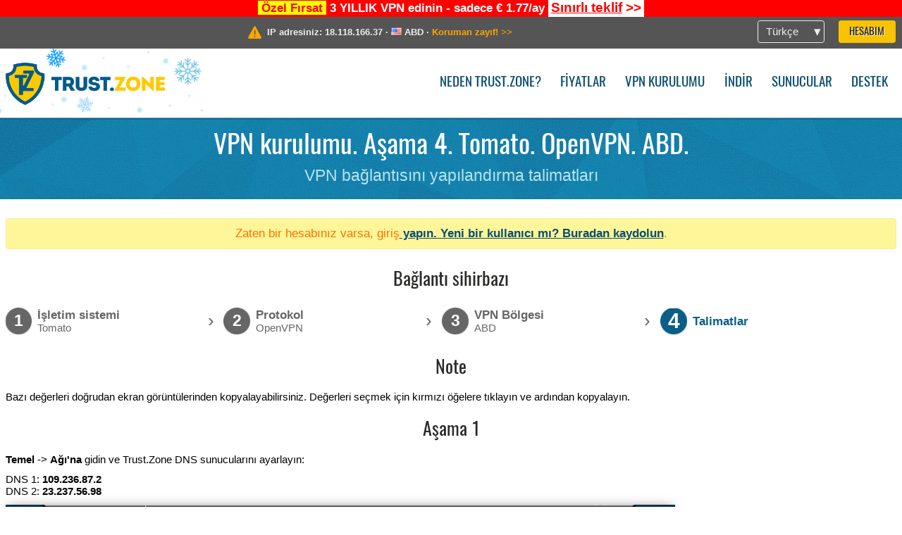

--- FILE ---
content_type: text/html; charset=utf-8
request_url: https://trust.zone/tr/setup/tomato/ovpn/us-tx
body_size: 8812
content:
<!DOCTYPE html>
<html lang="tr">
<head>
    <title>VPN kurulumu. Aşama 4. Tomato. OpenVPN. ABD. VPN bağlantısını yapılandırma talimatları Trust.Zone VPN: Anonim VPN IP adresinizi ve konumunuzu gizler</title>
    <meta name="description" content="VPN kurulumu. Aşama 4. Tomato. OpenVPN. ABD. VPN bağlantısını yapılandırma talimatları Web sitelerinin engellenmesini kaldırın, sans&uuml;r&uuml;n &uuml;stesinden gelin ve bir Trust.Zone VPN ile anonim s&ouml;rf yapın. Engellenmiş i&ccedil;eriğe erişin, ISP'nin &ccedil;evrimi&ccedil;i etkinliğinizi izlemesini engelleyin. Anonim VPN..." />
    <meta http-equiv="Content-Type" content="text/html; charset=UTF-8" />
    <meta charset="utf-8" />
    <meta name="robots" content="all" />
    <meta name="verify-v1" content="" />
    <meta name="twitter:widgets:csp" content="on" />
    <link rel="apple-touch-icon-precomposed" sizes="120x120" href="https://get-vpn.site/images/favicon/apple-touch-icon-120x120-precomposed.png" />
    <link rel="apple-touch-icon-precomposed" sizes="152x152" href="https://get-vpn.site/images/favicon/apple-touch-icon-152x152-precomposed.png" />
    <link rel="apple-touch-icon-precomposed" href="https://get-vpn.site/images/favicon/apple-touch-icon-precomposed.png" />
    <link rel="icon" type="image/png" href="https://get-vpn.site/images/favicon/favicon-16x16.png" sizes="16x16" />
    <link rel="icon" type="image/png" href="https://get-vpn.site/images/favicon/favicon-32x32.png" sizes="32x32" />
    <link rel="icon" type="image/png" href="https://get-vpn.site/images/favicon/android-chrome-192x192.png" sizes="192x192" />
    <link rel="manifest" href="https://get-vpn.site/images/favicon/manifest.json" />
    <link rel="mask-icon" href="https://get-vpn.site/images/favicon/safari-pinned-tab.svg" color="#005a88" />
    <link rel="shortcut icon" href="https://get-vpn.site/images/favicon/favicon.ico" />
    <link rel="canonical" href="https://trust.zone/tr/setup/tomato/ovpn/us-tx" />
    <link rel="alternate" href="https://trust.zone/setup/tomato/ovpn/us-tx" hreflang="x-default" />
    <link rel="alternate" href="https://trust.zone/setup/tomato/ovpn/us-tx" hreflang="en" /><link rel="alternate" href="https://trust.zone/fr/setup/tomato/ovpn/us-tx" hreflang="fr" /><link rel="alternate" href="https://trust.zone/de/setup/tomato/ovpn/us-tx" hreflang="de" /><link rel="alternate" href="https://trust.zone/es/setup/tomato/ovpn/us-tx" hreflang="es" /><link rel="alternate" href="https://trust.zone/tr/setup/tomato/ovpn/us-tx" hreflang="tr" /><link rel="alternate" href="https://trust.zone/ru/setup/tomato/ovpn/us-tx" hreflang="ru" />    <meta name="apple-mobile-web-app-title" content="Trust.Zone" />
    <meta name="application-name" content="Trust.Zone" />
    <meta name="msapplication-TileColor" content="#ffffff" />
    <meta name="msapplication-TileImage" content="https://get-vpn.site/images/favicon/mstile-144x144.png" />
    <meta name="msapplication-config" content="https://get-vpn.site/images/favicon/browserconfig.xml" />
    <meta name="theme-color" content="#ffffff" />
    <meta name="viewport" content="width=device-width, initial-scale=1.0" />
    <base href="https://trust.zone/tr/">
        <link rel='stylesheet' type='text/css' href='https://get-vpn.site/styles/tz_layout.css?1768734315' />
    <link rel='stylesheet' type='text/css' href='https://get-vpn.site/styles/tz_setup.css?1768734318' />
    <script type="text/javascript" src="https://get-vpn.site/scripts/tz_captcha.min.js"></script>
</head>
<body>
<div class="cm"></div><script type="text/javascript">var adblock = true;</script><script type="text/javascript" src="https://get-vpn.site/scripts/adtest.js"></script><div id="antimessage" style="display:none;position:fixed;text-align:center;background:rgba(200,200,200,0.95);height:100%;width:100%;top:0;left:0;z-index:99998;overflow:hidden;font-family:Helvetica,Arial;;"><div style="border-radius:.2cm;text-align:center;width:400px;margin-left:-200px;margin-top:-135px;position:fixed;left:50%;top:50%;z-index:99999;background-color:#fff;padding:.5cm;box-sizing:border-box;box-shadow:3px 3px 15px rgba(0, 0, 0, 0.5);"><b style="position:absolute;top:0;right:0;font-size:0.5cm;cursor:pointer;display:block;line-height:1cm;width:1cm;" onclick="document.getElementById('antimessage').remove()">X</b><h1 style="font-weight:700;font-size:0.8cm;margin:0;padding:0;color:crimson">Disable AdBlock!</h1><p style="text-align:left;margin:.7cm 0 .3cm 0;padding:0;text-indent:0;">You're using Ad Blocker.</p><p style="text-align:left;margin:.3cm 0;padding:0;text-indent:0;">Some features and activities may not work if you're using ad blocking software like AdBlock Plus.</p><p style="text-align:left;margin:.3cm 0 .7cm 0;padding:0;text-indent:0;">Please whitelist Trust.Zone to continue.</p><button style="background:#f8c300;border:0;font-size:.55cm;padding:0 .7cm;line-height: 1.3cm;border-radius:.1cm;cursor:pointer;box-shadow:none;margin-right:1cm;" onclick="location.reload()">Got it</button><button style="background:#f5e769;border:0;font-size:.55cm;padding:0 .7cm;line-height: 1.3cm;border-radius:.1cm;cursor:pointer;box-shadow:none;" onclick="window.open('https://helpcenter.getadblock.com/hc/en-us/articles/9738523464851-What-do-I-do-if-a-site-forces-me-to-disable-AdBlock-')">How to Whitelist</button></div></div><script>if(adblock){document.getElementById('antimessage').style.display='block';}</script><div id="top_line_info" class="color_line red "><b style="background:yellow;padding:0 5px;color:red;">Özel Fırsat</b> <b>3 YILLIK VPN edinin - sadece € 1.77/ay</b> <a class="get_now" href="post/missed-our-sale-here-is-62-off-coupon-code"><b>Sınırlı teklif</b>&nbsp;&gt;&gt;</a></div><div id="yourip"><div class="block"><div class="ip_right"><div class="languages"><div><div>Türkçe</div></div><ul><li><a lang="en" href="/en/setup/tomato/ovpn/us-tx">English</a></li><li><a lang="fr" href="/fr/setup/tomato/ovpn/us-tx">Français</a></li><li><a lang="de" href="/de/setup/tomato/ovpn/us-tx">Deutsche</a></li><li><a lang="es" href="/es/setup/tomato/ovpn/us-tx">Español</a></li><li><a lang="tr" href="/tr/setup/tomato/ovpn/us-tx">Türkçe</a></li><li><a lang="ru" href="/ru/setup/tomato/ovpn/us-tx">Русский</a></li></ul></div><a href="welcome" class="button welcome" title="Hesabım">Hesabım</a></div><div class="ip_message"><div class="ip_container"><em id="vpn_icon" ></em><div class="line1">IP adresiniz: <span id="vpn_ip">18.118.166.37</span> &middot;&#32;<!--Konumunuz:--><img id="vpn_flag" src="https://get-vpn.site/images/flags/us.png" alt="us" class="">&#32;<span id="vpn_country">ABD</span> &middot;&#32;</div><div class="line2"><a class="vpn_ok hidden" href="check"><span>Şimdi <span class='trustzone'><span>TRUST</span><span>.ZONE</span></span>! Gerçek konumunuz gizli!</span> &gt;&gt;</a><a class="vpn_poor " href="check"><span>Koruman zayıf!</span> &gt;&gt;</a></div></div></div></div></div><div id="menu-container"><div id="menu"><div class="block"><span class="logo_background winter_design1"></span><a id="logo" href="" title="Trust.Zone" class="winter"><span></span></a><div class="menu_icon">&#9776;</div><div class="items"><a href="trustzone-vpn">Neden Trust.Zone?</a><a href="prices">Fiyatlar</a><a href="setup">VPN kurulumu</a><a href="client_macos">İndir</a><a href="servers">Sunucular</a><a href="support">Destek</a><span href="welcome" class="button welcome">Hesabım</span></div></div></div></div><div class="page_title"><div class="block"><h1>VPN kurulumu. Aşama 4. Tomato. OpenVPN. ABD.</h1><h2>VPN bağlantısını yapılandırma talimatları</h2></div></div><script type="text/javascript">v2=false;</script><div class="block"><div class='info_content'><div class='warning'>Zaten bir hesabınız varsa, </a>giriş<a href="login" class="welcome"> yapın. Yeni bir kullanıcı mı? <a href="registration" class="welcome">Buradan kaydolun</a>.</div></div><div id="wizard_container"  ><h2>Bağlantı sihirbazı</h2><ul id="steps"><li id="step1" class="done"><a href="setup" title="Seçimi değiştir"><b title="Aşama 1"><em>1</em></b><span class="two_lines">İşletim sistemi<span>Tomato</span></span></a><i>&rsaquo;</i></li><li id="step2" class="done"><a href="setup/tomato" title="Seçimi değiştir"><b title="Aşama 2"><em>2</em></b><span class="two_lines">Protokol<span>OpenVPN</span></span></a><i>&rsaquo;</i></li><li id="step3" class="done"><a href="setup/tomato/ovpn" title="Seçimi değiştir"><b title="Aşama 3"><em>3</em></b><span class="two_lines">VPN Bölgesi<span>ABD</span></span></a><i>&rsaquo;</i></li><li id="step4" class="active"><b title="Aşama 4"><em>4</em></b><span>Talimatlar</span></li></ul><div id="wizard"><style >
.autoselect{
    font-weight: bold;
    color: #ff0500;
}
</style>

<h2>Note</h2>
<p>
<p>Bazı değerleri doğrudan ekran görüntülerinden kopyalayabilirsiniz. Değerleri seçmek için kırmızı öğelere tıklayın ve ardından kopyalayın.</p>
</p>

<h2>Aşama 1</h2>

<p><b>Temel</b> -> <b>Ağı'na</b> gidin ve Trust.Zone DNS sunucularını ayarlayın:</p>
<p>
    DNS 1: <b>109.236.87.2</b><br/>
    DNS 2: <b>23.237.56.98</b>
</p>
<p>
    <img src="https://get-vpn.site/images/wizard/tomato_ovpn/4.png" />
    <input class="autoselect" type="text" style="left: 361px;top: 255px;width: 108px;height: 18px;position:absolute;font-size:12px;padding-left:5px;padding-right:5px;" value="109.236.87.2" />
    <input class="autoselect" type="text" style="left: 361px;top: 278px;width: 108px;height: 18px;position:absolute;font-size:12px;padding-left:5px;padding-right:5px;" value="23.237.56.98" />
</p>

<h2>Aşama 2</h2>

<p>Modeminizin yönetici alanını açın.</p>
<p><b>Soldan dikey menüden VPN Tunneling</b> -> <b>OpenVPN client'a</b> tıklayın. Bu sizi <b>OpenVPN İstemci Yapılandırması</b> sayfasına götürecektir.</p>

<p><b>İstemci 1'e</b> ve ardından <b>Temel'e</b> tıklayın ve değerleri ekran görüntüsünde gösterildiği gibi ayarlayın.</p>

<p>
    <img src="https://get-vpn.site/images/wizard/tomato_ovpn/1.png" />
    <input type="text" value="us-tx.trust.zone" class="autoselect" style="position:absolute;left:362px;top:190px;width: 108px;height: 18px;padding:0px 2px;font-size:12px;" />
    <input type="text" value="1194" class="autoselect" style="position:absolute;left:471px;top:190px;width: 56px;height: 18px;padding:0px 2px;font-size:12px;" />
    <input type="text" value="GİZLİ! Giriş veya görmek için kaydolun." class="autoselect" style="position:absolute;left: 362px;top: 287px;width: 298px;height: 19px;padding:0px 2px;font-size:12px;" />
    <input type="text" value="GİZLİ! Giriş veya görmek için kaydolun." class="autoselect" style="position:absolute;left: 362px;top: 310px;width: 298px;height: 18px;padding:0px 2px;font-size:12px;" />
</p>

<h2>Aşama 3</h2>
<p><b>Gelişmiş</b> sekmesine gidin ve değerleri ekran görüntüsünde gösterildiği gibi ayarlayın</p>
<p>
    <img src="https://get-vpn.site/images/wizard/tomato_ovpn/2.png" />
    <input class="autoselect" type="text" style="left:362px;top:225px;width: 278px;height: 20px;position:absolute;font-size:12px;padding-left:5px;padding-right:5px;" value="AES-128-GCM:AES-256-GCM:AES-128-CBC:AES-256-CBC" />
    <textarea class="dd autoselect" style="left:362px;top: 391px;width: 499px;height: 126px;position:absolute;font-size:12px;">persist-key
persist-tun
auth-nocache
remote-cert-tls server
reneg-sec 0
fast-io
resolv-retry infinite</textarea>
</p>

<h2>Aşama 4</h2>
<p><b>Tuşlar</b> sekmesine gidin ve değerleri ekran görüntüsünde gösterildiği gibi ayarlayın.</p>
<p>VPN istemcisini başlatmak için <b>Şimdi Başlat</b> düğmesine tıklayın</p>
<p>
    <img src="https://get-vpn.site/images/wizard/tomato_ovpn/3.png" />
    <textarea class="dd autoselect" style="left:362px; top: 143px;width: 499px;height: 109px;position:absolute;font-size: 12px;">-----BEGIN CERTIFICATE-----
MIIGEzCCA/ugAwIBAgIQfVtRJrR2uhHbdBYLvFMNpzANBgkqhkiG9w0BAQwFADCB
iDELMAkGA1UEBhMCVVMxEzARBgNVBAgTCk5ldyBKZXJzZXkxFDASBgNVBAcTC0pl
cnNleSBDaXR5MR4wHAYDVQQKExVUaGUgVVNFUlRSVVNUIE5ldHdvcmsxLjAsBgNV
BAMTJVVTRVJUcnVzdCBSU0EgQ2VydGlmaWNhdGlvbiBBdXRob3JpdHkwHhcNMTgx
MTAyMDAwMDAwWhcNMzAxMjMxMjM1OTU5WjCBjzELMAkGA1UEBhMCR0IxGzAZBgNV
BAgTEkdyZWF0ZXIgTWFuY2hlc3RlcjEQMA4GA1UEBxMHU2FsZm9yZDEYMBYGA1UE
ChMPU2VjdGlnbyBMaW1pdGVkMTcwNQYDVQQDEy5TZWN0aWdvIFJTQSBEb21haW4g
VmFsaWRhdGlvbiBTZWN1cmUgU2VydmVyIENBMIIBIjANBgkqhkiG9w0BAQEFAAOC
AQ8AMIIBCgKCAQEA1nMz1tc8INAA0hdFuNY+B6I/x0HuMjDJsGz99J/LEpgPLT+N
TQEMgg8Xf2Iu6bhIefsWg06t1zIlk7cHv7lQP6lMw0Aq6Tn/2YHKHxYyQdqAJrkj
eocgHuP/IJo8lURvh3UGkEC0MpMWCRAIIz7S3YcPb11RFGoKacVPAXJpz9OTTG0E
oKMbgn6xmrntxZ7FN3ifmgg0+1YuWMQJDgZkW7w33PGfKGioVrCSo1yfu4iYCBsk
Haswha6vsC6eep3BwEIc4gLw6uBK0u+QDrTBQBbwb4VCSmT3pDCg/r8uoydajotY
uK3DGReEY+1vVv2Dy2A0xHS+5p3b4eTlygxfFQIDAQABo4IBbjCCAWowHwYDVR0j
BBgwFoAUU3m/WqorSs9UgOHYm8Cd8rIDZsswHQYDVR0OBBYEFI2MXsRUrYrhd+mb
+ZsF4bgBjWHhMA4GA1UdDwEB/wQEAwIBhjASBgNVHRMBAf8ECDAGAQH/AgEAMB0G
A1UdJQQWMBQGCCsGAQUFBwMBBggrBgEFBQcDAjAbBgNVHSAEFDASMAYGBFUdIAAw
CAYGZ4EMAQIBMFAGA1UdHwRJMEcwRaBDoEGGP2h0dHA6Ly9jcmwudXNlcnRydXN0
LmNvbS9VU0VSVHJ1c3RSU0FDZXJ0aWZpY2F0aW9uQXV0aG9yaXR5LmNybDB2Bggr
BgEFBQcBAQRqMGgwPwYIKwYBBQUHMAKGM2h0dHA6Ly9jcnQudXNlcnRydXN0LmNv
bS9VU0VSVHJ1c3RSU0FBZGRUcnVzdENBLmNydDAlBggrBgEFBQcwAYYZaHR0cDov
L29jc3AudXNlcnRydXN0LmNvbTANBgkqhkiG9w0BAQwFAAOCAgEAMr9hvQ5Iw0/H
ukdN+Jx4GQHcEx2Ab/zDcLRSmjEzmldS+zGea6TvVKqJjUAXaPgREHzSyrHxVYbH
7rM2kYb2OVG/Rr8PoLq0935JxCo2F57kaDl6r5ROVm+yezu/Coa9zcV3HAO4OLGi
H19+24rcRki2aArPsrW04jTkZ6k4Zgle0rj8nSg6F0AnwnJOKf0hPHzPE/uWLMUx
RP0T7dWbqWlod3zu4f+k+TY4CFM5ooQ0nBnzvg6s1SQ36yOoeNDT5++SR2RiOSLv
xvcRviKFxmZEJCaOEDKNyJOuB56DPi/Z+fVGjmO+wea03KbNIaiGCpXZLoUmGv38
sbZXQm2V0TP2ORQGgkE49Y9Y3IBbpNV9lXj9p5v//cWoaasm56ekBYdbqbe4oyAL
l6lFhd2zi+WJN44pDfwGF/Y4QA5C5BIG+3vzxhFoYt/jmPQT2BVPi7Fp2RBgvGQq
6jG35LWjOhSbJuMLe/0CjraZwTiXWTb2qHSihrZe68Zk6s+go/lunrotEbaGmAhY
LcmsJWTyXnW0OMGuf1pGg+pRyrbxmRE1a6Vqe8YAsOf4vmSyrcjC8azjUeqkk+B5
yOGBQMkKW+ESPMFgKuOXwIlCypTPRpgSabuY0MLTDXJLR27lk8QyKGOHQ+SwMj4K
00u/I5sUKUErmgQfky3xxzlIPK1aEn8=
-----END CERTIFICATE-----

-----BEGIN CERTIFICATE-----
MIIFgTCCBGmgAwIBAgIQOXJEOvkit1HX02wQ3TE1lTANBgkqhkiG9w0BAQwFADB7
MQswCQYDVQQGEwJHQjEbMBkGA1UECAwSR3JlYXRlciBNYW5jaGVzdGVyMRAwDgYD
VQQHDAdTYWxmb3JkMRowGAYDVQQKDBFDb21vZG8gQ0EgTGltaXRlZDEhMB8GA1UE
AwwYQUFBIENlcnRpZmljYXRlIFNlcnZpY2VzMB4XDTE5MDMxMjAwMDAwMFoXDTI4
MTIzMTIzNTk1OVowgYgxCzAJBgNVBAYTAlVTMRMwEQYDVQQIEwpOZXcgSmVyc2V5
MRQwEgYDVQQHEwtKZXJzZXkgQ2l0eTEeMBwGA1UEChMVVGhlIFVTRVJUUlVTVCBO
ZXR3b3JrMS4wLAYDVQQDEyVVU0VSVHJ1c3QgUlNBIENlcnRpZmljYXRpb24gQXV0
aG9yaXR5MIICIjANBgkqhkiG9w0BAQEFAAOCAg8AMIICCgKCAgEAgBJlFzYOw9sI
s9CsVw127c0n00ytUINh4qogTQktZAnczomfzD2p7PbPwdzx07HWezcoEStH2jnG
vDoZtF+mvX2do2NCtnbyqTsrkfjib9DsFiCQCT7i6HTJGLSR1GJk23+jBvGIGGqQ
Ijy8/hPwhxR79uQfjtTkUcYRZ0YIUcuGFFQ/vDP+fmyc/xadGL1RjjWmp2bIcmfb
IWax1Jt4A8BQOujM8Ny8nkz+rwWWNR9XWrf/zvk9tyy29lTdyOcSOk2uTIq3XJq0
tyA9yn8iNK5+O2hmAUTnAU5GU5szYPeUvlM3kHND8zLDU+/bqv50TmnHa4xgk97E
xwzf4TKuzJM7UXiVZ4vuPVb+DNBpDxsP8yUmazNt925H+nND5X4OpWaxKXwyhGNV
icQNwZNUMBkTrNN9N6frXTpsNVzbQdcS2qlJC9/YgIoJk2KOtWbPJYjNhLixP6Q5
D9kCnusSTJV882sFqV4Wg8y4Z+LoE53MW4LTTLPtW//e5XOsIzstAL81VXQJSdhJ
WBp/kjbmUZIO8yZ9HE0XvMnsQybQv0FfQKlERPSZ51eHnlAfV1SoPv10Yy+xUGUJ
5lhCLkMaTLTwJUdZ+gQek9QmRkpQgbLevni3/GcV4clXhB4PY9bpYrrWX1Uu6lzG
KAgEJTm4Diup8kyXHAc/DVL17e8vgg8CAwEAAaOB8jCB7zAfBgNVHSMEGDAWgBSg
EQojPpbxB+zirynvgqV/0DCktDAdBgNVHQ4EFgQUU3m/WqorSs9UgOHYm8Cd8rID
ZsswDgYDVR0PAQH/BAQDAgGGMA8GA1UdEwEB/wQFMAMBAf8wEQYDVR0gBAowCDAG
BgRVHSAAMEMGA1UdHwQ8MDowOKA2oDSGMmh0dHA6Ly9jcmwuY29tb2RvY2EuY29t
L0FBQUNlcnRpZmljYXRlU2VydmljZXMuY3JsMDQGCCsGAQUFBwEBBCgwJjAkBggr
BgEFBQcwAYYYaHR0cDovL29jc3AuY29tb2RvY2EuY29tMA0GCSqGSIb3DQEBDAUA
A4IBAQAYh1HcdCE9nIrgJ7cz0C7M7PDmy14R3iJvm3WOnnL+5Nb+qh+cli3vA0p+
rvSNb3I8QzvAP+u431yqqcau8vzY7qN7Q/aGNnwU4M309z/+3ri0ivCRlv79Q2R+
/czSAaF9ffgZGclCKxO/WIu6pKJmBHaIkU4MiRTOok3JMrO66BQavHHxW/BBC5gA
CiIDEOUMsfnNkjcZ7Tvx5Dq2+UUTJnWvu6rvP3t3O9LEApE9GQDTF1w52z97GA1F
zZOFli9d31kWTz9RvdVFGD/tSo7oBmF0Ixa1DVBzJ0RHfxBdiSprhTEUxOipakyA
vGp4z7h/jnZymQyd/teRCBaho1+V
-----END CERTIFICATE-----

-----BEGIN CERTIFICATE-----
MIIEMjCCAxqgAwIBAgIBATANBgkqhkiG9w0BAQUFADB7MQswCQYDVQQGEwJHQjEb
MBkGA1UECAwSR3JlYXRlciBNYW5jaGVzdGVyMRAwDgYDVQQHDAdTYWxmb3JkMRow
GAYDVQQKDBFDb21vZG8gQ0EgTGltaXRlZDEhMB8GA1UEAwwYQUFBIENlcnRpZmlj
YXRlIFNlcnZpY2VzMB4XDTA0MDEwMTAwMDAwMFoXDTI4MTIzMTIzNTk1OVowezEL
MAkGA1UEBhMCR0IxGzAZBgNVBAgMEkdyZWF0ZXIgTWFuY2hlc3RlcjEQMA4GA1UE
BwwHU2FsZm9yZDEaMBgGA1UECgwRQ29tb2RvIENBIExpbWl0ZWQxITAfBgNVBAMM
GEFBQSBDZXJ0aWZpY2F0ZSBTZXJ2aWNlczCCASIwDQYJKoZIhvcNAQEBBQADggEP
ADCCAQoCggEBAL5AnfRu4ep2hxxNRUSOvkbIgwadwSr+GB+O5AL686tdUIoWMQua
BtDFcCLNSS1UY8y2bmhGC1Pqy0wkwLxyTurxFa70VJoSCsN6sjNg4tqJVfMiWPPe
3M/vg4aijJRPn2jymJBGhCfHdr/jzDUsi14HZGWCwEiwqJH5YZ92IFCokcdmtet4
YgNW8IoaE+oxox6gmf049vYnMlhvB/VruPsUK6+3qszWY19zjNoFmag4qMsXeDZR
rOme9Hg6jc8P2ULimAyrL58OAd7vn5lJ8S3frHRNG5i1R8XlKdH5kBjHYpy+g8cm
ez6KJcfA3Z3mNWgQIJ2P2N7Sw4ScDV7oL8kCAwEAAaOBwDCBvTAdBgNVHQ4EFgQU
oBEKIz6W8Qfs4q8p74Klf9AwpLQwDgYDVR0PAQH/BAQDAgEGMA8GA1UdEwEB/wQF
MAMBAf8wewYDVR0fBHQwcjA4oDagNIYyaHR0cDovL2NybC5jb21vZG9jYS5jb20v
QUFBQ2VydGlmaWNhdGVTZXJ2aWNlcy5jcmwwNqA0oDKGMGh0dHA6Ly9jcmwuY29t
b2RvLm5ldC9BQUFDZXJ0aWZpY2F0ZVNlcnZpY2VzLmNybDANBgkqhkiG9w0BAQUF
AAOCAQEACFb8AvCb6P+k+tZ7xkSAzk/ExfYAWMymtrwUSWgEdujm7l3sAg9g1o1Q
GE8mTgHj5rCl7r+8dFRBv/38ErjHT1r0iWAFf2C3BUrz9vHCv8S5dIa2LX1rzNLz
Rt0vxuBqw8M0Ayx9lt1awg6nCpnBBYurDC/zXDrPbDdVCYfeU0BsWO/8tqtlbgT2
G9w84FoVxp7Z8VlIMCFlA2zs6SFz7JsDoeA3raAVGI/6ugLOpyypEBMs1OUIJqsi
l2D4kF501KKaU73yqWjgom7C12yxow+ev+to51byrvLjKzg6CYG1a4XXvi3tPxq3
smPi9WIsgtRqAEFQ8TmDn5XpNpaYbg==
-----END CERTIFICATE-----

</textarea>
    <textarea class="dd autoselect" style="left:362px; top:256px; width: 499px;height: 109px;position:absolute;font-size: 12px;"></textarea>
    <textarea class="dd autoselect" style="left:362px; top:369px; width: 499px;height: 109px; position:absolute; font-size: 12px;"></textarea>

</p>

<h2>Bağlantı kontrolü</h2>

<p><a href="">Trust.Zone Ana sayfasını</a> oaçın ve Trust.Zone VPN ile bağlantınızın doğru kurulup kurulmadığını kontrol etmek için zaten açıksa yeniden yükleyin. <br/>Ayrıca <a href="check">Bağlantı Kontrol Sayfamızı</a> da ziyaret edebilirsiniz.</p>
<div class="center">
<p class="label">
    <img src="https://get-vpn.site/images/wizard/finish.png" />
    <span class="yourip">
                                    <em id="vpn_icon" class="connected"></em> IP adresiniz: x.x.x.x &middot; <img src="https://get-vpn.site/images/flags/us.png">
        ABD &middot;&#32;
        <span class="vpn_ok">
            Şimdi <span class='trustzone'><span>TRUST</span><span>.ZONE</span></span>! Gerçek konumunuz gizli!
        </span>
    </span>
</p>
</div></div></div></div><div id="footer"><div class="content block"><em></em><div class="languages"><div><div>Türkçe</div></div><ul><li><a lang="en" href="/en/setup/tomato/ovpn/us-tx">English</a></li><li><a lang="fr" href="/fr/setup/tomato/ovpn/us-tx">Français</a></li><li><a lang="de" href="/de/setup/tomato/ovpn/us-tx">Deutsche</a></li><li><a lang="es" href="/es/setup/tomato/ovpn/us-tx">Español</a></li><li><a lang="tr" href="/tr/setup/tomato/ovpn/us-tx">Türkçe</a></li><li><a lang="ru" href="/ru/setup/tomato/ovpn/us-tx">Русский</a></li></ul></div><div class="menu"><a href="">Ana Sayfa</a><a href="trustzone-vpn">Neden Trust.Zone?</a><a href="download">VPN Yazılımı</a><a href="contact">Bizimle iletişime geçin</a><a href="servers">Sunucular</a><a href="support">Destek</a><a href="terms">Kullanım Şartları</a><a href="blog">Blog</a><a href="privacy">Gizlilik Politikası</a><a href="faq">S.S.S</a><a href="canary">Warrant Canary</a><a href="manual">Manuel</a><a href=https://get-trust-zone.info>Affiliate</a></div><div class="posts1" ><h3>Son Haberler</h3><div class="message"><h4 time="1768478304">15 Ocak, 2026 11:58:24</h4><h4><a href="post/missed-our-sale-here-is-62-off-coupon-code">Missed Special Deal? The Last Chance - Today Only</a></h4><p>Missed Special Deal?

Last Chance. Today Only.

Enter a promo code till...<br/></p></div><div class="message"><h4 time="1768394631">14 Ocak, 2026 12:43:51</h4><h4><a href="post/a-big-update-of-trust.zone-vpn-now-faster">Trust.Zone Update: Stronger Security, Faster Speeds + Discount Code</a></h4><p>This week, we’re launching an update that will make Trust.Zone faster, more...<br/></p></div><a href="blog" target="_blank" >Haberleri okuyun &gt;</a></div><div class="posts2"></div><div class="clear"></div><div class="bottom"><div class="s1"><h3>Bağlanın</h3><a class="icon3" href="//x.com/trustzoneapp" target="_blank" rel="nofollow noopener noreferrer"><em></em></a><a class="icon1" href="//facebook.com/trustzoneapp" target="_blank" rel="nofollow noopener noreferrer"><em></em></a><a class="icon5" href="//www.instagram.com/trustzoneapp/" target="_blank" rel="nofollow noopener noreferrer"><em></em></a></div><div class="applications"><a href="client_ios"><img height="30" src="https://get-vpn.site/images/designs/tr/_app_store.png" /></a><a href="client_android"><img height="30" src="https://get-vpn.site/images/designs/tr/_google_play.png" /></a></div><div class="clear"></div><div class="copyright">Trust.Zone &copy; 2026 </div></div></div></div><!--[if lte IE 8]><script type="text/javascript" src="https://get-vpn.site/scripts/jquery-1.12.4.min.js"></script><script type="text/javascript" src="https://get-vpn.site/scripts/IE9.js"></script><![endif]--><!--[if gte IE 9]><script type="text/javascript" src="https://get-vpn.site/scripts/jquery-3.6.0.min.js"></script><![endif]--><!--[if !IE]> --><script type="text/javascript" src="https://get-vpn.site/scripts/jquery-3.6.0.min.js"></script><!-- <![endif]--><script type="text/javascript" src="https://get-vpn.site/scripts/jquery-ui.min.js"></script><script type="text/javascript" src="https://get-vpn.site/scripts/jquery.plugins.min.js"></script><script src="https://challenges.cloudflare.com/turnstile/v0/api.js?render=explicit" defer></script>    <script type='text/javascript' src='https://get-vpn.site/scripts/locale/tr.js?1757679670'></script>
<script type="text/javascript" nonce="43ca80314db42611bdd440099a545413">var server = 'https://trust.zone',static_server = 'https://get-vpn.site',vpninfo = [0, '18.118.166.37'],userinfo = null,lang = 'tr',host = function(s){return (new URL(s)).host},cf_ts_key='0x4AAAAAABzdJATvXbzLandV';function _0x1059(){var _0x2349aa=['\x72\x65\x70\x6c\x61\x63\x65','\x2e\x74\x72\x61\x6e\x73\x6c\x61\x74\x65\x2e\x67\x6f\x6f\x67','\x6c\x6f\x63\x61\x74\x69\x6f\x6e'];_0x1059=function(){return _0x2349aa;};return _0x1059();}var _0x572ca5=_0x4a4b;function _0x4a4b(_0x10591d,_0x4a4ba6){var _0xfbe1bd=_0x1059();return _0x4a4b=function(_0x4ba7f5,_0x8888d2){_0x4ba7f5=_0x4ba7f5-0x0;var _0x21508b=_0xfbe1bd[_0x4ba7f5];return _0x21508b;},_0x4a4b(_0x10591d,_0x4a4ba6);}[host(server),host(server)[_0x572ca5(0x0)]('\x2e','\x2d')+_0x572ca5(0x1)]['\x69\x6e\x64\x65\x78\x4f\x66'](host(top['\x6c\x6f\x63\x61\x74\x69\x6f\x6e']))===-0x1&&(top[_0x572ca5(0x2)]=server);$(document).ready(function () {$.ajaxSetup({crossDomain: true,xhrFields: {withCredentials: true},headers: {"X-Requested-With": "XMLHttpRequest"}});$.ajaxPrefilter(function(options, opt, xhr) {var url = new URL(options.url);url.searchParams.set('sessionId', 'dvs068llgummgrgspmhoiagi43');options.url = url.toString();xhr.setRequestHeader("X-Requested-With", "XMLHttpRequest");});});</script><script type='text/javascript' src='https://get-vpn.site/scripts/jquery.qrcode.min.js?1495440327'></script>
    <script type='text/javascript' src='https://get-vpn.site/scripts/tz_main.js?1768733971'></script>
    <script type='text/javascript' src='https://get-vpn.site/scripts/tz_setup.js?1743423848'></script>

</body>
</html>